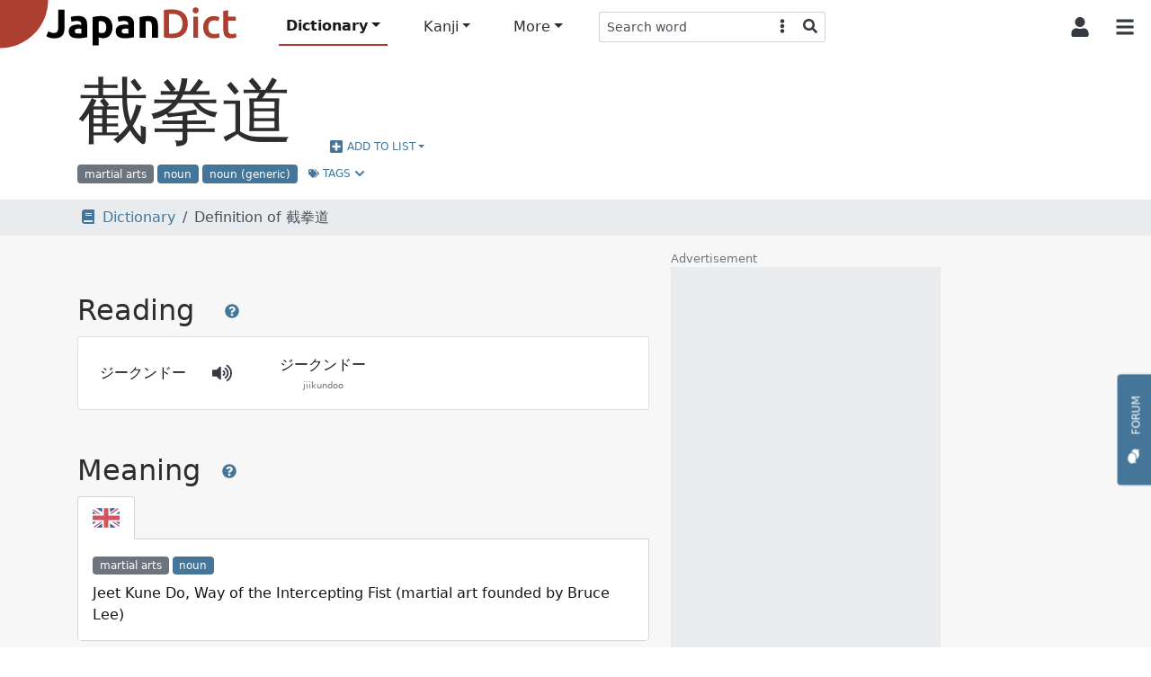

--- FILE ---
content_type: text/html; charset=utf-8
request_url: https://www.japandict.com/%E6%88%AA%E6%8B%B3%E9%81%93
body_size: 11128
content:
<!DOCTYPE html><html lang='en' class="h-100"><head><script type="text/javascript">
var _mtm = window._mtm = window._mtm || [];
_mtm.push({'mtm.startTime': (new Date().getTime()), 'event': 'mtm.Start'});
var d=document, g=d.createElement('script'), s=d.getElementsByTagName('script')[0];
g.type='text/javascript'; g.async=true; g.src='https://piwik.fr3nd.net/js/container_zaFZKujZ.js'; s.parentNode.insertBefore(g,s);
</script><meta charset="utf-8"><meta name="viewport" content="width=device-width, initial-scale=1.0" /><meta http-equiv="x-ua-compatible" content="ie=edge"><meta http-equiv="Content-Type" content="text/html; charset=UTF-8"><meta name="referrer" content="always"><meta name="title" content="Definition of 截拳道 - JapanDict: Japanese Dictionary"><meta name="description" content="Definition of 截拳道. Click for more info and examples: ジークンドー - jiikundoo - Jeet Kune Do, Way of the Intercepting Fist (martial art founded by Bruce Lee)"><meta name="keywords" content="Japanese dictionary, kanji, learn japanese, hiragana, katakana, translation, english japanese dictionary, translate japanese, romaji"><title>Definition of 截拳道 - JapanDict: Japanese Dictionary</title><link rel="stylesheet" href="/static/css/japandict.114a376a840b.css" type="text/css"><link rel="stylesheet" href="/static/css/glightbox.db53542e92f6.css" type="text/css"><link rel="search" type="application/opensearchdescription+xml" title="JapanDict" href="search_plugin.xml"><link rel="search" type="application/opensearchdescription+xml" title="JapanDict Kanji" href="search_plugin_kanji.xml"><link rel="apple-touch-icon" sizes="57x57" href="/apple-touch-icon-57x57.png?v=3.8"><link rel="apple-touch-icon" sizes="60x60" href="/apple-touch-icon-60x60.png?v=3.8"><link rel="apple-touch-icon" sizes="72x72" href="/apple-touch-icon-72x72.png?v=3.8"><link rel="apple-touch-icon" sizes="76x76" href="/apple-touch-icon-76x76.png?v=3.8"><link rel="apple-touch-icon" sizes="114x114" href="/apple-touch-icon-114x114.png?v=3.8"><link rel="apple-touch-icon" sizes="120x120" href="/apple-touch-icon-120x120.png?v=3.8"><link rel="apple-touch-icon" sizes="144x144" href="/apple-touch-icon-144x144.png?v=3.8"><link rel="apple-touch-icon" sizes="152x152" href="/apple-touch-icon-152x152.png?v=3.8"><link rel="apple-touch-icon" sizes="180x180" href="/apple-touch-icon-180x180.png?v=3.8"><link rel="icon" type="image/png" href="/favicon-32x32.png?v=3.8" sizes="32x32"><link rel="icon" type="image/png" href="/android-chrome-192x192.png?v=3.8" sizes="192x192"><link rel="icon" type="image/png" href="/favicon-96x96.png?v=3.8" sizes="96x96"><link rel="icon" type="image/png" href="/favicon-16x16.png?v=3.8" sizes="16x16"><link rel="manifest" href="/manifest.json?v=3.8"><link rel="mask-icon" href="/safari-pinned-tab.svg?v=3.8" color="#5bbad5"><link rel="shortcut icon" href="/favicon.ico?v=3.8"><link rel="preload" href="/static/JapaneseRadicals-Regular.woff2" as="font"><link rel="preload" href="/static/radicals_font.woff" as="font"><meta name="apple-mobile-web-app-title" content="JapanDict"><meta name="application-name" content="JapanDict"><meta name="msapplication-TileColor" content="#b91d47"><meta name="msapplication-TileImage" content="/mstile-144x144.png?v=3.8"><meta name="theme-color" content="#ffffff"><meta name="twitter:site" content="@learnkanji" /><meta name="twitter:card" content="summary" /><meta name="twitter:title" content="JapanDict: Japanese Dictionary - Definition of 截拳道" /><meta name="twitter:description" content="Definition of 截拳道. Click for more info and examples: ジークンドー - jiikundoo - Jeet Kune Do, Way of the Intercepting Fist (martial art founded by Bruce Lee)" /><meta name="twitter:image" content="http://www.japandict.com/images/japandict-twitter.png" /><meta name="google" value="notranslate"><meta property="og:title" content="JapanDict: Japanese Dictionary - Definition of 截拳道" /><meta property="og:description" content="Definition of 截拳道. Click for more info and examples: ジークンドー - jiikundoo - Jeet Kune Do, Way of the Intercepting Fist (martial art founded by Bruce Lee)" /><meta property="og:image" content="http://www.japandict.com/images/japandict-twitter.png" /><meta property="og:image:width" content="" /><meta property="og:image:height" content="" /><meta property="fb:app_id" content="106169729426031" /><script type="application/ld+json">
      {
        "@context": "http://schema.org",
        "@type": "Blog",
        "url": "https://blog.japandict.com"
      }
    </script><script type="application/ld+json">
      {
        "@context": "http://schema.org",
        "@type": "Organization",
        "name": "JapanDict",
        "url": "https://www.japandict.com",
        "sameAs": [
          "https://www.facebook.com/japandict",
          "https://twitter.com/learnkanji",
          "https://t.me/Learn_Japanese",
          "https://t.me/Learn_Japanese_Discussion"
        ]
      }
    </script><script>
  var _paq = window._paq = window._paq || [];
  _paq.push(['requireCookieConsent']);
  
  _paq.push(["setDocumentTitle", document.domain + "/" + document.title]);
  _paq.push(["setCookieDomain", "*.japandict.com"]);
  _paq.push(["setDomains", ["*.japandict.com","*.jpdct.com"]]);
  _paq.push(['enableJSErrorTracking']);
  _paq.push(['trackPageView']);
  _paq.push(['trackAllContentImpressions']);
  _paq.push(['enableLinkTracking']);
  _paq.push(['enableHeartBeatTimer']);
  (function() {
    var u="//matomo.fr3nd.net/";
    _paq.push(['setTrackerUrl', u+'matomo.php']);
    _paq.push(['setSiteId', '1']);
    var d=document, g=d.createElement('script'), s=d.getElementsByTagName('script')[0];
    g.async=true; g.src=u+'matomo.js'; s.parentNode.insertBefore(g,s);
  })();
</script><noscript><p><img src="//matomo.fr3nd.net/matomo.php?idsite=1&amp;rec=1" style="border:0;" alt="" /></p></noscript></head><body class="d-flex flex-column"><main class="flex-shrink-0"><div id="overlay" class="sidebarCollapse"></div><nav id="sidebar" class="bg-white collapsed"><nav class="navbar navbar-expand-lg navbar-light bg-white"><div class="container-fluid"><div class="list-group list-group-flush"><li class="list-group-item list-group-item-action ps-0"><div class="form-check form-switch"><input class="form-check-input" type="checkbox" id="darkSwitch"><label class="form-check-label small" for="darkSwitch"><span class="iconify" data-icon="fa-solid:moon"></span> Dark Mode</label><script src="/static/js/dark-mode-switch.2bf5939ed071.js"></script></div></li></div><div class="navbar-brand py-0"></div><button class="btn btn-square btn-white sidebarCollapse" type="button" aria-label="Collapse sidebar"><span class="iconify fa-lg" data-icon="fa-solid:times"></span></button></div></nav><div><span class="ps-3 pb-3 text-muted text-uppercase">Main Menu</span><ul class="nav nav-pills flex-column mb-auto"><hr><small class="ps-3 pb-2 text-muted text-uppercase">Dictionary</small><li class="nav-item mx-3"><a class="nav-link active" href="/" title="Search any word in the dictionary by string"><span class="iconify" data-icon="fa-solid:book"></span><span class="ps-3">Dictionary search </span></a></li><li class="nav-item mx-3"><a class="nav-link text-body" href="/lists" title="Lists and tags"><span class="iconify" data-icon="fa-solid:list"></span><span class="ps-3">Lists and tags </span></a></li><li class="nav-item mx-3"><a class="nav-link text-body" href="/lists/user" title="User created lists"><span class="iconify" data-icon="fa-solid:user"></span><span class="ps-3">User lists </span></a></li><hr><small class="ps-3 pb-2 text-muted text-uppercase">Kanji</small><li class="nav-item mx-3"><a class="nav-link text-body" href="/kanji" title="Search kanji by string"><span class="iconify" data-icon="japandict:kanji"></span><span class="ps-3">Kanji search </span></a></li><li class="nav-item mx-3"><a class="nav-link text-body" href="/radicals" title="List of kanji radicals"><span class="iconify" data-icon="fa-solid:puzzle-piece"></span><span class="ps-3">Radical list </span></a></li><li class="nav-item mx-3"><a class="nav-link text-body" href="/radicals/search" title="Kanji search by radical"><span class="iconify" data-icon="fa-solid:search"></span><span class="ps-3">Search by radical </span></a></li><li class="nav-item mx-3"><a class="nav-link text-body" href="/kanjidraw" title="Kanji search by drawing"><span class="iconify" data-icon="fa-solid:pencil-alt"></span><span class="ps-3">Search by drawing </span></a></li><hr><small class="ps-3 pb-2 text-muted text-uppercase">More</small><li class="nav-item mx-3"><a class="nav-link text-body" href="https://forum.japandict.com" target="_blank title="JapanDict community forum"><span class="iconify" data-icon="fa-solid:comments"></span><span class="ps-3">Forum  <span class="iconify fa-sm ms-2" data-icon="fa-solid:external-link-alt"></span></span></a></li><li class="nav-item mx-3"><a class="nav-link text-body" href="/hiragana" title="Hiragana characters"><span class="iconify" data-icon="japandict:hiragana"></span><span class="ps-3">Hiragana table </span></a></li><li class="nav-item mx-3"><a class="nav-link text-body" href="/katakana" title="Katakana characters"><span class="iconify" data-icon="japandict:katakana"></span><span class="ps-3">Katakana table </span></a></li><hr><small class="ps-3 pb-2 text-muted text-uppercase">Other</small><li class="nav-item mx-3"><a class="nav-link text-body" href="/attributions" title="Attributions"><span class="iconify" data-icon="fa-brands:creative-commons-by"></span><span class="ps-3">Attributions </span></a></li><li class="nav-item mx-3"><a class="nav-link text-body" href="/settings" title="Settings"><span class="iconify" data-icon="fa-solid:cog"></span><span class="ps-3">Settings </span></a></li><li class="nav-item mx-3"><a class="nav-link text-body" href="/privacy" title="Privacy policy"><span class="iconify" data-icon="fa-solid:user-shield"></span><span class="ps-3">Privacy policy </span></a></li><li class="nav-item mx-3"><a class="nav-link text-body" href="/legal" title="Legal terms"><span class="iconify" data-icon="fa-solid:balance-scale"></span><span class="ps-3">Legal terms </span></a></li><li class="nav-item mx-3"><a class="nav-link text-body" href="/faq" title="Frequently asked questions"><span class="iconify" data-icon="fa-solid:question"></span><span class="ps-3">FAQ </span></a></li><li class="nav-item mx-3"><a class="nav-link text-body" href="/contact" title="Contact us"><span class="iconify" data-icon="fa-solid:envelope"></span><span class="ps-3">Contact us </span></a></li></ul><div class="height-100"></div></div></nav><div id="content"><nav id="navbartop" class="navbar navbar-height smart-scroll fixed-top navbar-expand-lg navbar-light bg-white py-0"><a class="navbar-brand py-0 align-self-start" href="/"><img class="image" id="logo" src="[data-uri]" alt="JapanDict logo"></img></a><div class="me-auto align-self-center ms-4 d-none d-lg-block"><ul class="navbar-nav align-items-center"><li class="nav-item dropdown"><a class="nav-link dropdown-toggle active" id="navbarDropdownHeaderDictionary" role="button" data-bs-toggle="dropdown" aria-expanded="false" title="Search any word in the dictionary">Dictionary</a><ul class="dropdown-menu" aria-labelledby="navbarDropdownHeaderDictionary"><li><a class="dropdown-item" href="/" title="Search any word in the dictionary by string"><span class="iconify" data-icon="fa-solid:book"></span><span class="ps-3">Dictionary search </span></a></li><li><a class="dropdown-item" href="/lists" title="Lists and tags"><span class="iconify" data-icon="fa-solid:list"></span><span class="ps-3">Lists and tags </span></a></li><li><a class="dropdown-item" href="/lists/user" title="User created lists"><span class="iconify" data-icon="fa-solid:user"></span><span class="ps-3">User lists </span></a></li></ul></li><li class="nav-item dropdown"><a class="nav-link dropdown-toggle" id="navbarDropdownHeaderKanji" role="button" data-bs-toggle="dropdown" aria-expanded="false" title="Search in kanji dictionary">Kanji</a><ul class="dropdown-menu" aria-labelledby="navbarDropdownHeaderKanji"><li><a class="dropdown-item" href="/kanji" title="Search kanji by string"><span class="iconify" data-icon="japandict:kanji"></span><span class="ps-3">Kanji search </span></a></li><li><a class="dropdown-item" href="/radicals" title="List of kanji radicals"><span class="iconify" data-icon="fa-solid:puzzle-piece"></span><span class="ps-3">Radical list </span></a></li><li><a class="dropdown-item" href="/radicals/search" title="Kanji search by radical"><span class="iconify" data-icon="fa-solid:search"></span><span class="ps-3">Search by radical </span></a></li><li><a class="dropdown-item" href="/kanjidraw" title="Kanji search by drawing"><span class="iconify" data-icon="fa-solid:pencil-alt"></span><span class="ps-3">Search by drawing </span></a></li></ul></li><li class="nav-item dropdown"><a class="nav-link dropdown-toggle" id="navbarDropdownHeaderMore" role="button" data-bs-toggle="dropdown" aria-expanded="false" title="More features">More</a><ul class="dropdown-menu" aria-labelledby="navbarDropdownHeaderMore"><li><a class="dropdown-item" href="https://forum.japandict.com" target="_blank title="JapanDict community forum"><span class="iconify" data-icon="fa-solid:comments"></span><span class="ps-3">Forum  <span class="iconify fa-sm ms-2" data-icon="fa-solid:external-link-alt"></span></span></a></li><li><a class="dropdown-item" href="/hiragana" title="Hiragana characters"><span class="iconify" data-icon="japandict:hiragana"></span><span class="ps-3">Hiragana table </span></a></li><li><a class="dropdown-item" href="/katakana" title="Katakana characters"><span class="iconify" data-icon="japandict:katakana"></span><span class="ps-3">Katakana table </span></a></li></ul></li><div class="header-search-pane header-search-word w-100" role="tabpanel" aria-labelledby="header-search-word"><form class="align-self-center form-dropdown-search" name="searchform" method="get"><div class="input-group input-group-sm"><input autocomplete="off" type="search"  class="form-control border border-end-0 hashtag-form input-dropdown-search" name="s" aria-label="Search word" aria-describedby="button-addon2" value=""><input type="hidden" name="lang" class="dropdown-menu-header-lang" value=""><button class="btn btn-white border border-start-0 border-end-0" type="button" data-bs-toggle="dropdown" data-bs-auto-close="outside" aria-expanded="false"><span class="iconify" data-icon="fa-solid:ellipsis-v"></span></button><ul class="dropdown-menu dropdown-menu-end dropdown-menu-header-search"><li><h6 class="dropdown-header">Search dictionary</h6></li><li><a class="dropdown-item header-search-dict header-search-dict-word" href="#"><span class="iconify mx-2" data-icon="fa-solid:book"></span>Word dictionary</a></li><li><a class="dropdown-item header-search-dict header-search-dict-kanji" href="#"><span class="iconify mx-2" data-icon="japandict:kanji"></span>Kanji dictionary</a></li><li><hr class="dropdown-divider"></li><li><h6 class="dropdown-header">Search languages</h6></li><li><a href="#" data-lang="eng" class="dropdown-item header-search-languagesall header-search-language active">🇯🇵 Japanese and 🇬🇧 English</a></li><li><a href="#" data-lang="dut" class="dropdown-item header-search-languagesall header-search-language">🇯🇵 Japanese and 🇳🇱 Dutch</a></li><li><a href="#" data-lang="fre" class="dropdown-item header-search-languagesall header-search-language">🇯🇵 Japanese and 🇫🇷 French</a></li><li><a href="#" data-lang="ger" class="dropdown-item header-search-languagesall header-search-language">🇯🇵 Japanese and 🇩🇪 German</a></li><li><a href="#" data-lang="hun" class="dropdown-item header-search-languagesall header-search-language">🇯🇵 Japanese and 🇭🇺 Hungarian</a></li><li><a href="#" data-lang="rus" class="dropdown-item header-search-languagesall header-search-language">🇯🇵 Japanese and 🇷🇺 Russian</a></li><li><a href="#" data-lang="slv" class="dropdown-item header-search-languagesall header-search-language">🇯🇵 Japanese and 🇸🇮 Slovenian</a></li><li><a href="#" data-lang="spa" class="dropdown-item header-search-languagesall header-search-language">🇯🇵 Japanese and 🇪🇸 Spanish</a></li><li><a href="#" data-lang="swe" class="dropdown-item header-search-languagesall header-search-language">🇯🇵 Japanese and 🇸🇪 Swedish</a></li><li><a href="#" data-lang="en" class="dropdown-item header-search-languagesall header-search-languagekanji active">🇯🇵 Japanese and 🇬🇧 English</a></li><li><a href="#" data-lang="fr" class="dropdown-item header-search-languagesall header-search-languagekanji">🇯🇵 Japanese and 🇫🇷 French</a></li><li><a href="#" data-lang="pt" class="dropdown-item header-search-languagesall header-search-languagekanji">🇯🇵 Japanese and 🇵🇹 Portuguese</a></li><li><a href="#" data-lang="es" class="dropdown-item header-search-languagesall header-search-languagekanji">🇯🇵 Japanese and 🇪🇸 Spanish</a></li></ul><button class="btn btn-white border border-start-0 rounded-end" type="submit"><span class="iconify" data-icon="fa-solid:search"></span></button></div></form></div></ul></div><div class="align-self-center d-flex flex-nowrap"><button id="collapsablesearchbarbutton" class="btn btn-square btn-white d-lg-none" type="button" data-bs-toggle="collapse" data-bs-target="#search-topbar" aria-controls="search-topbar" aria-expanded="false" aria-label="Toggle search bar"><span class="iconify fa-lg" data-icon="fa-solid:search"></span></button><div class="dropdown align-self-stretch d-flex"><button class="btn btn-square btn-white align-self-stretch" type="button" id="user-button" data-bs-toggle="dropdown" aria-expanded="false"><span class="iconify fa-lg" data-icon="fa-solid:user"></span></button><ul class="dropdown-menu dropdown-menu-end" aria-labelledby="user-button"><li><a class="dropdown-item p-3" href="/account/login/"><span class="iconify me-3" data-icon="fa-solid:sign-in-alt"></span>Login</a></li><li><a class="dropdown-item p-3" href="/account/signup/"><span class="iconify me-3" data-icon="fa-solid:user-plus"></span>Sign Up</a></li></ul></div><button class="btn btn-square btn-white sidebarCollapse me-1" type="button"><span class="iconify fa-lg" data-icon="fa-solid:bars"></span></button></div></nav><div class="collapse bg-white mdshadow-2" id="search-topbar"><div class="d-flex align-items-center p-2"><div class="d-flex align-items-start align-items-center flex-fill"><div class="header-search-pane header-search-word w-100" role="tabpanel" aria-labelledby="header-search-word"><form class="align-self-center form-dropdown-search" name="searchform" method="get"><div class="input-group input-group-lg"><input autocomplete="off" type="search" id="mobileDropdownSearch" class="form-control border border-end-0 hashtag-form input-dropdown-search" name="s" aria-label="Search word" aria-describedby="button-addon2" value=""><input type="hidden" name="lang" class="dropdown-menu-header-lang" value=""><button class="btn btn-white border border-start-0 border-end-0" type="button" data-bs-toggle="dropdown" data-bs-auto-close="outside" aria-expanded="false"><span class="iconify" data-icon="fa-solid:ellipsis-v"></span></button><ul class="dropdown-menu dropdown-menu-end dropdown-menu-header-search"><li><h6 class="dropdown-header">Search dictionary</h6></li><li><a class="dropdown-item header-search-dict header-search-dict-word" href="#"><span class="iconify mx-2" data-icon="fa-solid:book"></span>Word dictionary</a></li><li><a class="dropdown-item header-search-dict header-search-dict-kanji" href="#"><span class="iconify mx-2" data-icon="japandict:kanji"></span>Kanji dictionary</a></li><li><hr class="dropdown-divider"></li><li><h6 class="dropdown-header">Search languages</h6></li><li><a href="#" data-lang="eng" class="dropdown-item header-search-languagesall header-search-language active">🇯🇵 Japanese and 🇬🇧 English</a></li><li><a href="#" data-lang="dut" class="dropdown-item header-search-languagesall header-search-language">🇯🇵 Japanese and 🇳🇱 Dutch</a></li><li><a href="#" data-lang="fre" class="dropdown-item header-search-languagesall header-search-language">🇯🇵 Japanese and 🇫🇷 French</a></li><li><a href="#" data-lang="ger" class="dropdown-item header-search-languagesall header-search-language">🇯🇵 Japanese and 🇩🇪 German</a></li><li><a href="#" data-lang="hun" class="dropdown-item header-search-languagesall header-search-language">🇯🇵 Japanese and 🇭🇺 Hungarian</a></li><li><a href="#" data-lang="rus" class="dropdown-item header-search-languagesall header-search-language">🇯🇵 Japanese and 🇷🇺 Russian</a></li><li><a href="#" data-lang="slv" class="dropdown-item header-search-languagesall header-search-language">🇯🇵 Japanese and 🇸🇮 Slovenian</a></li><li><a href="#" data-lang="spa" class="dropdown-item header-search-languagesall header-search-language">🇯🇵 Japanese and 🇪🇸 Spanish</a></li><li><a href="#" data-lang="swe" class="dropdown-item header-search-languagesall header-search-language">🇯🇵 Japanese and 🇸🇪 Swedish</a></li><li><a href="#" data-lang="en" class="dropdown-item header-search-languagesall header-search-languagekanji active">🇯🇵 Japanese and 🇬🇧 English</a></li><li><a href="#" data-lang="fr" class="dropdown-item header-search-languagesall header-search-languagekanji">🇯🇵 Japanese and 🇫🇷 French</a></li><li><a href="#" data-lang="pt" class="dropdown-item header-search-languagesall header-search-languagekanji">🇯🇵 Japanese and 🇵🇹 Portuguese</a></li><li><a href="#" data-lang="es" class="dropdown-item header-search-languagesall header-search-languagekanji">🇯🇵 Japanese and 🇪🇸 Spanish</a></li></ul><button class="btn btn-white border border-start-0 rounded-end" type="submit"><span class="iconify" data-icon="fa-solid:search"></span></button></div></form></div><button id="collapsablesearchbarbuttonmobile" class="btn btn-square btn-white mx-2 ms-auto" type="button" data-bs-toggle="collapse" data-bs-target="#search-topbar" aria-controls="search-topbar" aria-expanded="false" aria-label="Toggle search bar"><span class="iconify fa-lg" data-icon="fa-solid:times"></span></button></div></button></div></div><nav class="navbar-bottom fixed-bottom navbar-light bg-white d-lg-none mdshadow-1"><div class="container"><div class="row m-1"><div class="col col-xs text-center position-relative d-grid gap-2 dropup"><a class="btn btn-white btn-bottombar p-0  active" id="navbarDropdownFooterDictionary" role="button" data-bs-toggle="dropdown" aria-expanded="false" title="Search any word in the dictionary" data-bs-offset="0,10"><i class="iconify" data-icon="fa-solid:book"></i><br><span class="small">Dictionary</span></a><ul class="dropdown-menu" aria-labelledby="navbarDropdownFooterDictionary"><li><a class="dropdown-item p-3" href="/" title="Search any word in the dictionary by string"><span class="iconify" data-icon="fa-solid:book"></span><span class="ps-3">Dictionary search</span></a></li><li><a class="dropdown-item p-3" href="/lists" title="Lists and tags"><span class="iconify" data-icon="fa-solid:list"></span><span class="ps-3">Lists and tags</span></a></li><li><a class="dropdown-item p-3" href="/lists/user" title="User created lists"><span class="iconify" data-icon="fa-solid:user"></span><span class="ps-3">User lists</span></a></li></ul></div><div class="col col-xs text-center position-relative d-grid gap-2 dropup"><a class="btn btn-white btn-bottombar p-0 " id="navbarDropdownFooterKanji" role="button" data-bs-toggle="dropdown" aria-expanded="false" title="Search in kanji dictionary" data-bs-offset="0,10"><i class="iconify" data-icon="japandict:kanji"></i><br><span class="small">Kanji</span></a><ul class="dropdown-menu" aria-labelledby="navbarDropdownFooterKanji"><li><a class="dropdown-item p-3" href="/kanji" title="Search kanji by string"><span class="iconify" data-icon="japandict:kanji"></span><span class="ps-3">Kanji search</span></a></li><li><a class="dropdown-item p-3" href="/radicals" title="List of kanji radicals"><span class="iconify" data-icon="fa-solid:puzzle-piece"></span><span class="ps-3">Radical list</span></a></li><li><a class="dropdown-item p-3" href="/radicals/search" title="Kanji search by radical"><span class="iconify" data-icon="fa-solid:search"></span><span class="ps-3">Search by radical</span></a></li><li><a class="dropdown-item p-3" href="/kanjidraw" title="Kanji search by drawing"><span class="iconify" data-icon="fa-solid:pencil-alt"></span><span class="ps-3">Search by drawing</span></a></li></ul></div><div class="col col-xs text-center position-relative d-grid gap-2 dropup"><a class="btn btn-white btn-bottombar p-0 " id="navbarDropdownFooterMore" role="button" data-bs-toggle="dropdown" aria-expanded="false" title="More features" data-bs-offset="0,10"><i class="iconify" data-icon="fa-solid:plus-circle"></i><br><span class="small">More</span></a><ul class="dropdown-menu" aria-labelledby="navbarDropdownFooterMore"><li><a class="dropdown-item p-3" href="https://forum.japandict.com" target="_blank title="JapanDict community forum"><span class="iconify" data-icon="fa-solid:comments"></span><span class="ps-3">Forum <span class="iconify fa-sm ms-2" data-icon="fa-solid:external-link-alt"></span></span></a></li><li><a class="dropdown-item p-3" href="/hiragana" title="Hiragana characters"><span class="iconify" data-icon="japandict:hiragana"></span><span class="ps-3">Hiragana table</span></a></li><li><a class="dropdown-item p-3" href="/katakana" title="Katakana characters"><span class="iconify" data-icon="japandict:katakana"></span><span class="ps-3">Katakana table</span></a></li></ul></div></div></div></nav><a type="button" href="https://forum.japandict.com" target="_blank" class="btn btn-primary btn-feedback"><i class="iconify me-3 fa-lg" data-icon="fa-solid:comments"></i>Forum<br><br><br><br></a><script id="template_userlist_list" type="x-tmpl-mustache">
{{#userlists}}
<li><a class="addtolist-{{ entry_id }} dropdown-item text-truncate d-flex align-items-center" data-userlist-id="{{ userlist_id }}" data-entry-id="{{ entry_id }}"><div class="width-50"><div class="list-checkbox form-check" style="min-height:1em;"><input class="form-check-input disable-disabled" type="checkbox" value="" {{#member}} checked{{/member}} disabled></div><span class="list-error fa-lg iconify d-none" data-icon="fa-solid:exclamation-triangle"></span><div class="list-spinner d-flex d-none"><div  class="spinner-border spinner-border-sm" role="status"><span class="visually-hidden">Loading...</span></div></div></div><div class="text-truncate w-100">{{ name }}</div><span class="list-entries badge bg-gray rounded-pill ms-3">{{ count }} entries</span></a></li>
{{/userlists}}
</script><script id="template_userlist_error" type="x-tmpl-mustache"><li><a class="dropdown-item disabled bg-danger text-white">ERROR getting user lists</a></li></script><a id="entry-1567090" class="anchor"></a><div id="entry-1567090" class="container-fluid bg-white p-0"><div class="container px-3 mb-3"><div class="row"><div class="col-lg"><div class="d-flex align-items-end flex-wrap"><h1 class="display-1 pt-3" lang="ja">截拳道</h1><button class="btn btn-link dropdown-toggle d-flex align-items-center ms-3" type="button" id="dropdownList0" data-bs-toggle="dropdown" data-bs-auto-close="outside" aria-expanded="false"><span class="iconify me-1 fa-lg" data-icon="fa-solid:plus-square"></span>
          Add to list
        </button><ul class="dropdown-menu dropdown-userlist-container" aria-labelledby="dropdownList0"><li><hr class="dropdown-divider"></li><li><a class="dropdown-item" href="/lists/user/create?redirect=/%E6%88%AA%E6%8B%B3%E9%81%93">Create new list</a></li></ul></div><span class="badge me-1 bg-gray" data-toggle="tooltip" title="#MA - Terms used in Japanese martial arts like Judo, Kendo, Aikido, Ninjutsu among others.">martial arts</span><span class="badge me-1 bg-blue" data-toggle="tooltip" title="#n - ">noun</span><span class="badge me-1 bg-blue" data-toggle="tooltip" title="#noun - All kinds of Japanese nouns">noun (generic)</span><button class="btn btn-link btn-sm" type="button" data-bs-toggle="collapse" data-bs-target="#collapseTags0" aria-expanded="false" aria-controls="collapseTags0"><span class="iconify me-1" data-icon="fa-solid:tags"></span>Tags <span class="iconify" data-icon="fa-solid:chevron-down"></span></button></div><div class="collapse row m-0" id="collapseTags0"><div class="col-lg-7 border bg-gray-25 p-3"><h2 class="pb-3">Tags <a class="btn btn-link" data-bs-toggle="modal" data-bs-target="#modal-tags0"><span class="iconify fa-lg" data-icon="fa-solid:question-circle"></span></a></h2><div class="modal" tabindex="-1" role="dialog" aria-labelledby="modal-tags0" aria-hidden="true" id="modal-tags0"><div class="modal-dialog modal-dialog-scrollable modal-xl modal-fullscreen-lg-down"><div class="modal-content"><div class="modal-header"><h2 class="modal-title">Tags help</h2><button class="btn btn-white" type="button" data-bs-dismiss="modal" aria-label="Close"><span class="iconify fa-lg" data-icon="fa-solid:times"></span></button></div><div class="modal-body overflow-x-hidden"><p>Tags are keywords defining a specific characteristic of the word. Each one may refer to things like:</p><ul><li>Dialect from a specific region of Japan.</li><li>Field of application like anatomy-related words, business-related words, etc.</li><li>Information regarding the kanji, like irregular writing, use of outdated characters, etc. </li><li>Miscellaneous information about the word, like if it's a colloquialism, a rare word, a surname, etc.</li><li>Grammar information about the word, like the part of speech.</li><li><a rel="noopener" target="_blank" href="https://en.wikipedia.org/wiki/Japanese-Language_Proficiency_Test">JLPT</a> level of the word. </li></ul><p>A tag may be specific to the whole word or just to a particular reading or meaning. If that's the case, it will be specified in its section.</p><p>A list of all the available tags can be found in the <a rel="noopener" target="_blank" href="/tags">tags section</a>.</p></div><div class="modal-footer"><button type="button" class="btn btn-primary" data-bs-dismiss="modal">Close</button></div></div></div></div><dl class="row gy-2"><dt class="col-sm-3"><span class="badge bg-gray me-4 text-wrap" style="min-width: 100px;" data-toggle="tooltip" title="#MA - Terms used in Japanese martial arts like Judo, Kendo, Aikido, Ninjutsu among others.">martial arts</span></dt><dd class="col-sm-9"><i>
              
              Terms used in Japanese martial arts like Judo, Kendo, Aikido, Ninjutsu among others.
              
              </i><a href="/?s=%23MA" class="btn btn-outline-primary btn-sm mx-2 text-transform-none" target="_blank">#MA<span class="iconify ms-2" data-icon="fa-solid:external-link-alt"></span></a></dd><dt class="col-sm-3"><span class="badge bg-blue me-4 text-wrap" style="min-width: 100px;" data-toggle="tooltip" title="#n - ">noun</span></dt><dd class="col-sm-9"><i>
              
              noun (common) (futsuumeishi)
              
              </i><a href="/?s=%23n" class="btn btn-outline-primary btn-sm mx-2 text-transform-none" target="_blank">#n<span class="iconify ms-2" data-icon="fa-solid:external-link-alt"></span></a></dd><dt class="col-sm-3"><span class="badge bg-blue me-4 text-wrap" style="min-width: 100px;" data-toggle="tooltip" title="#noun - All kinds of Japanese nouns">noun (generic)</span></dt><dd class="col-sm-9"><i>
              
              All kinds of Japanese nouns
              
              </i><a href="/?s=%23noun" class="btn btn-outline-primary btn-sm mx-2 text-transform-none" target="_blank">#noun<span class="iconify ms-2" data-icon="fa-solid:external-link-alt"></span></a></dd></dl></div></div></div></div><div class="container-fluid bg-gray-100 p-2"><div class="container"><div class="row"><div class="col-lg-7"><nav aria-label="breadcrumb"><ol class="breadcrumb m-0"><li class="breadcrumb-item"><a href="/"><span class="iconify mx-2" data-icon="fa-solid:book"></span>Dictionary</a></li><li class="breadcrumb-item active">
                                            
                                                Definition of 截拳道
                                            
                                        </li></ol></nav></div></div></div></div><div class="container-fluid bg-gray-50"><div class="container p-0 p-md-3"><div class="row"><div class="col-lg-7"><h2 class="pt-5">Reading <a class="btn btn-link" data-bs-toggle="modal" data-bs-target="#modal-reading0"><span class="iconify fa-lg" data-icon="fa-solid:question-circle"></span></a></h2><div class="modal" tabindex="-1" role="dialog" aria-labelledby="modal-reading0" aria-hidden="true" id="modal-reading0"><div class="modal-dialog modal-dialog-scrollable modal-xl modal-fullscreen-lg-down"><div class="modal-content"><div class="modal-header"><h2 class="modal-title">Reading help</h2><button class="btn btn-white" type="button" data-bs-dismiss="modal" aria-label="Close"><span class="iconify fa-lg" data-icon="fa-solid:times"></span></button></div><div class="modal-body overflow-x-hidden"><p>The Japanese language has three different alphabets:</p><ul><li>Kanji: Ideographic alphabet of Chinese origin. Every character represents an idea or concept.</li><li>Hiragana: Phonetic alphabet used mostly in combination with kanji.</li><li>Katakana: Phonetic alphabet used to represent foreign words, places, onomatopoeias, etc.</li></ul><p>If the word is represented in kanji, the reading section shows how this word is read.</p><p>Words having multiple readings will be ordered by popularity.</p><h4>Furigana</h4><p><a rel="noopener" target="_blank" href="https://en.wikipedia.org/wiki/Furigana">Furigana</a> are the smaller kana characters, printed over the kanji to indicate their pronunciation. If the word has one or more kanji characters, its furigana will be written on top of them.</p><h4>Transliteration and pitch accent</h4><p>There is also the transliteration written in kana (<a rel="noopener" target="_blank" href="/hiragana">hiragana</a> or <a rel="noopener" target="_blank" href="/katakana">katakana</a>) and romaji (using the <a rel="noopener" target="_blank" href="https://en.wikipedia.org/wiki/Romanization_of_Japanese#Hepburn">Hepburn method</a>).</p><p>The transliteration can also contain the <a rel="noopener" target="_blank" href="https://en.wikipedia.org/wiki/Japanese_pitch_accent">pitch accent</a> representation for the pronunciation of this word. In some cases, the same word may have different pitch accents, and sometimes the pitch accent depends on the part of speech of the word. If that's the case, it will be represented beside it.</p><h4>Audio</h4><p>Words indicated by the symbol <span class="iconify-inline" data-icon="fa-solid:volume-up"></span> have computer-generated audio that can be listened to by clicking on it.</p></div><div class="modal-footer"><button type="button" class="btn btn-primary" data-bs-dismiss="modal">Close</button></div></div></div></div><ul class="list-group"><li class="list-group-item" lang="ja"><div class="row"><div class="col"></div></div><div class="row"><div class="col-md-auto d-flex justify-content-center align-items-center"><div class="d-inline-block align-middle p-2">
                      
                      ジークンドー
                      
                    </div><div class="d-inline-block align-middle p-2"><a class="btn btn-white play-reading-btn d-flex justify-content-center align-items-center p-0" data-reading='["//www.japandict.com/voice","&lt;phoneme type=&#x27;ruby&#x27; ph=&#x27;ジークンドー&#x27;&gt;截拳道&lt;/phoneme&gt;","eyJhbGciOiJIUzI1NiIsInR5cCI6IkpXVCJ9.eyJ0aW1lc3RhbXAiOjE3Njg3MjU1NjcsIndvcmQiOiI8cGhvbmVtZSB0eXBlPSdydWJ5JyBwaD0nXHUzMGI4XHUzMGZjXHUzMGFmXHUzMGYzXHUzMGM5XHUzMGZjJz5cdTYyMmFcdTYyZjNcdTkwNTM8L3Bob25lbWU-In0.2hkZqxVV1SfH2o3K1x_29tvu_kGY7wCBbWl2KO-qLfA", "1"]'><span id="audio-play-icon" class="iconify fa-lg" data-icon="fa-solid:volume-up"></span><span id="audio-error-icon" class="iconify fa-lg d-none" data-icon="fa-solid:exclamation-triangle"></span><div id="audio-spin-icon" class="spinner-border spinner-border-sm d-none" role="status"><span class="visually-hidden">Loading...</span></div></a></div></div><div class="col-md-auto d-flex justify-content-center align-items-center"><div class="d-flex flex-column align-middle p-2"><div class="d-flex flex-column"><div>
                          ジークンドー
                        </div><div class="xxsmall text-muted text-center mt-1">
                          jiikundoo
                        </div></div></div></div></li></ul><h2 class="pt-5">Meaning<a class="btn btn-link" data-bs-toggle="modal" data-bs-target="#modal-translation0"><span class="iconify fa-lg" data-icon="fa-solid:question-circle"></span></a></h2><div class="modal" tabindex="-1" role="dialog" aria-labelledby="modal-translation0" aria-hidden="true" id="modal-translation0"><div class="modal-dialog modal-dialog-scrollable modal-xl modal-fullscreen-lg-down"><div class="modal-content"><div class="modal-header"><h2 class="modal-title">Translation help</h2><button class="btn btn-white" type="button" data-bs-dismiss="modal" aria-label="Close"><span class="iconify fa-lg" data-icon="fa-solid:times"></span></button></div><div class="modal-body overflow-x-hidden"><p>Translation of the selected word to several languages.</p><h4>Different meanings</h4><p>A word can have one or different meanings. For each meaning, one or more equivalents of the Japanese word will be presented in English or other languages.</p><p>In the case of having multiple meanings, they will be ordered by popularity.</p><h4>Tags</h4><p>Some translations may have tags associated giving miscellaneous information:</p><ul><li>Part-of-speech information</li><li>Information about the field of application </li><li>Information about the source language if it's a loan word</li><li>If the meaning is associated with a specific dialect</li></ul><h4>References</h4><p>There may also be links to similar, related or antonym words.</p><h4>Other languages</h4><p>English is the main language for the translations, but some words will also be available in other languages: Dutch, French, German, Hungarian, Russian, Slovenian, Spanish, or Swedish.</p><p>The quality of these translations may vary. In case of discrepancies the English translation will prevail.</p></div><div class="modal-footer"><button type="button" class="btn btn-primary" data-bs-dismiss="modal">Close</button></div></div></div></div><div class="bordered-tab-contents"><div class="d-lg-none"><ul class="nav nav-tabs" role="tablist"><li class="nav-item dropdown"><a class="nav-link active dropdown-toggle" id="dropdown-language-1567090" data-bs-toggle="dropdown" href="#" role="button" aria-haspopup="true" aria-expanded="false"><img class="twemoji" src="/images/flags/1f1ec-1f1e7.svg" width="30" height="30">
          
          &nbsp;&nbsp;
          
            English
          </a><div class="dropdown-menu"><a class="dropdown-item dropdown-item-language" id="#lang-1567090-dropdown-item-language" data-bs-toggle="tab" data-parent="dropdown-language-1567090" href="#eng-1567090"><img class="twemoji" src="/images/flags/1f1ec-1f1e7.svg" width="30" height="30">&nbsp;&nbsp;English</a></div></li></ul></div><div class="d-none d-lg-block"><ul class="nav nav-tabs" role="tablist"><li title="English" class="nav-item"><a class="px-3 py-2 nav-link active" data-bs-toggle="tab" data-bs-target="#eng-1567090" role="tab"><img class="twemoji" src="/images/flags/1f1ec-1f1e7.svg" width="30" height="30"><a></li></ul></div><div class="tab-content"><div class="tab-pane" id="jpn-1567090" role="tabpanel"><ul class="list-group"></ul></div><div class="tab-pane active" id="eng-1567090" role="tabpanel"><ul class="list-group"><li class="list-group-item p-3"><div class="pb-2"><span class="badge me-1 bg-gray" data-toggle="tooltip" title="#MA - Terms used in Japanese martial arts like Judo, Kendo, Aikido, Ninjutsu among others.">martial arts</span><span class="badge me-1 bg-blue" data-toggle="tooltip" title="#n - ">noun</span></div><div lang="en">
              Jeet Kune Do, Way of the Intercepting Fist (martial art founded by Bruce Lee)
          </div><div class="ps-2"><ul class="list-inline"><ul class="list-inline"></ul></ul></div></li></ul></div><div class="tab-pane" id="dut-1567090" role="tabpanel"><ul class="list-group"></ul></div><div class="tab-pane" id="fre-1567090" role="tabpanel"><ul class="list-group"></ul></div><div class="tab-pane" id="ger-1567090" role="tabpanel"><ul class="list-group"></ul></div><div class="tab-pane" id="hun-1567090" role="tabpanel"><ul class="list-group"></ul></div><div class="tab-pane" id="ita-1567090" role="tabpanel"><ul class="list-group"></ul></div><div class="tab-pane" id="por-1567090" role="tabpanel"><ul class="list-group"></ul></div><div class="tab-pane" id="rus-1567090" role="tabpanel"><ul class="list-group"></ul></div><div class="tab-pane" id="slv-1567090" role="tabpanel"><ul class="list-group"></ul></div><div class="tab-pane" id="spa-1567090" role="tabpanel"><ul class="list-group"></ul></div><div class="tab-pane" id="swe-1567090" role="tabpanel"><ul class="list-group"></ul></div></div></div><h2 class="pt-5">How to write<a class="btn btn-link" data-bs-toggle="modal" data-bs-target="#modal-write0"><span class="iconify fa-lg" data-icon="fa-solid:question-circle"></span></a></h2><div class="modal" tabindex="-1" role="dialog" aria-labelledby="modal-write0" aria-hidden="true" id="modal-write0"><div class="modal-dialog modal-dialog-scrollable modal-xl modal-fullscreen-lg-down"><div class="modal-content"><div class="modal-header"><h2 class="modal-title">How to write help</h2><button class="btn btn-white" type="button" data-bs-dismiss="modal" aria-label="Close"><span class="iconify fa-lg" data-icon="fa-solid:times"></span></button></div><div class="modal-body overflow-x-hidden"><p>There are some generic rules to write kanji properly, specifying the order on which each stroke should be written, and although there are some exceptions, these rules apply most of the time.</p><p>This section represents in a visual way the stroke order of each kanji that composes the word. The animation can be stopped, at any time and each step can be manually advanced.</p><h3>Controls</h3><div class="table-responsive"><table class="table table-responsive table-striped"><thead><tr><th>Icon</th><th>Description</th></tr></thead><tbody><tr><td><span class="iconify-inline" data-icon="fa-solid:redo-alt"></span></td><td>Reset the animation</td></tr><tr><td><span class="iconify-inline" data-icon="fa-solid:step-backward"></span></td><td>Move one stroke backwards</td></tr><tr><td><span class="iconify-inline" data-icon="fa-solid:play"></span></td><td>Play animation</td></tr><tr><td><span class="iconify-inline" data-icon="fa-solid:step-forward"></span></td><td>Move one stroke forward</td></tr><tr><td><em>Show stroke order</em></td><td>If checked, shows a number besides each stroke representing the order on which it should be written</td></tr></tbody></table></div></div><div class="modal-footer"><button type="button" class="btn btn-primary" data-bs-dismiss="modal">Close</button></div></div></div></div><div class="card"><div class="card-body"><div id="dmak-1567090" class="dmak"><div class="dmak-inside height-100 d-flex justify-content-center align-items-center text-muted"><span class="iconify me-3" data-icon="fa-solid:ban"></span>Not available for this kanji.
      </div></div><div class="d-flex flex-wrap align-items-center justify-content-start mt-2"><button id="dmak-reset-1567090" class="dmak-reset btn btn-primary btn-circle me-4 my-3"><span class="iconify" data-icon="fa-solid:redo-alt"></span></button><div class="btn-group me-3 my-3" role="group" aria-label="How to write controls"><button id="dmak-prev-1567090" class="dmak-prev btn btn-primary btn-circle"><span class="iconify" data-icon="fa-solid:step-backward"></span></button><button id="dmak-play-1567090" class="dmak-play btn btn-primary btn-circle px-5"><span class="iconify" data-icon="fa-solid:play"></span></button><button id="dmak-pause-1567090" class="dmak-pause btn btn-primary btn-circle px-5" style="display:none;"><span class="iconify" data-icon="fa-solid:pause"></span></button><button id="dmak-next-1567090" class="dmak-next btn btn-primary btn-circle"><span class="iconify" data-icon="fa-solid:step-forward"></span></button></div><div class="form-check form-check-inline align-self-center"><input class="dmak-show-stroke-check form-check-input" type="checkbox" value="" id="dmak-show-stroke-check-1567090"><label class="form-check-label" for="dmak-show-stroke-check-1567090">
          Show stroke number
        </label></div></div></div></div><h2 class="pt-5">Kanji in this word<a class="btn btn-link" data-bs-toggle="modal" data-bs-target="#modal-kanji0"><span class="iconify fa-lg" data-icon="fa-solid:question-circle"></span></a></h2><div class="modal" tabindex="-1" role="dialog" aria-labelledby="modal-kanji0" aria-hidden="true" id="modal-kanji0"><div class="modal-dialog modal-dialog-scrollable modal-xl modal-fullscreen-lg-down"><div class="modal-content"><div class="modal-header"><h2 class="modal-title">Kanji in this word help</h2><button class="btn btn-white" type="button" data-bs-dismiss="modal" aria-label="Close"><span class="iconify fa-lg" data-icon="fa-solid:times"></span></button></div><div class="modal-body overflow-x-hidden"><p>Analysis of the kanji ideograms which are part of the word.</p><p>Clicking on the kanji will get you to the kanji information page, with more information about the kanji.</p></div><div class="modal-footer"><button type="button" class="btn btn-primary" data-bs-dismiss="modal">Close</button></div></div></div></div><div class="card"><div class="card-body d-flex flex-row flex-wrap"><div class="d-flex flex-column align-items-center"><div><a tabindex="0" data-bs-potitle="3814" data-bs-poload="/a/kanji/3814" class="btn btn-outline-secondary btn-kanji m-2" data-bs-original-title="" title=""><div class="d-flex flex-column h-100 px-2"><div class="big mb-auto radical_font">截</div><div class="xsmall text-muted">14 strokes</div><div class="xsmall text-lowercase text-truncate">cut off,sever</div></div></a></div></div><div class="d-flex flex-column align-items-center"><div><a tabindex="0" data-bs-potitle="751" data-bs-poload="/a/kanji/751" class="btn btn-outline-secondary btn-kanji m-2" data-bs-original-title="" title=""><div class="d-flex flex-column h-100 px-2"><div class="big mb-auto radical_font">拳</div><div class="xsmall text-muted">10 strokes</div><div class="xsmall text-lowercase text-truncate">fist</div></div></a></div></div><div class="d-flex flex-column align-items-center"><div><a tabindex="0" data-bs-potitle="2095" data-bs-poload="/a/kanji/2095" class="btn btn-outline-secondary btn-kanji m-2" data-bs-original-title="" title=""><div class="d-flex flex-column h-100 px-2"><div class="big mb-auto radical_font">道</div><div class="xsmall text-muted">12 strokes</div><div class="xsmall text-lowercase text-truncate">road-way,street,district,journey,course,moral,teachings</div></div></a></div></div></div></div></div><div class="col-lg-5"><div class="small text-muted">Advertisement</div><!-- JapanDict v4 display --><style>
.responsivead_1 {
width: 300px;
height: 250px;
background-color: #e9ecef;
}
@media screen and (min-width: 768px) {
.responsivead_1 {
width: 300px;
height: 600px;
}
}
</style><ins class="adsbygoogle responsivead_1"
     style="display:block;"
     data-ad-client="ca-pub-4460798459392013"
     data-ad-slot="1313655206"
     data-full-width-responsive="false"></ins><script>
     (adsbygoogle = window.adsbygoogle || []).push({});
</script><h2 class="pt-5">Extended information<a class="btn btn-link" data-bs-toggle="modal" data-bs-target="#modal-extendedinfo0"><span class="iconify fa-lg" data-icon="fa-solid:question-circle"></span></a></h2><div class="modal" tabindex="-1" role="dialog" aria-labelledby="modal-extendedinfo0" aria-hidden="true" id="modal-extendedinfo0"><div class="modal-dialog modal-dialog-scrollable modal-xl modal-fullscreen-lg-down"><div class="modal-content"><div class="modal-header"><h2 class="modal-title"></h2><button class="btn btn-white" type="button" data-bs-dismiss="modal" aria-label="Close"><span class="iconify fa-lg" data-icon="fa-solid:times"></span></button></div><div class="modal-body overflow-x-hidden"><p></p></div><div class="modal-footer"><button type="button" class="btn btn-primary" data-bs-dismiss="modal">Close</button></div></div></div></div><ul class="list-group mb3"><li class="list-group-item" lang="en"><dl class="m-0"><div class="accordion bg-white" id="accordionDicts"><div class="accordion-item border-0"><h2 class="accordion-header" id="headingDicts"><button class="accordion-button collapsed p-1 border-0" type="button" data-bs-toggle="collapse" data-bs-target="#collapseDicts1567090" aria-expanded="false" aria-controls="collapseDicts1567090">
              Technical Info
              </button></h2></div></div></dl></li><div id="collapseDicts1567090" class="accordion-collapse collapse border-0 bt-0" aria-labelledby="headingDicts" data-bs-parent="#accordionDicts"><li class="list-group-item border-top-0">JMDict ID: 1567090</li><li class="list-group-item"><a href="https://www.edrdg.org/jmdictdb/cgi-bin/entr.py?svc=jmdict&sid=&q=1567090" target="_blank">JMdictDB entry<span class="iconify ms-2" data-icon="fa-solid:external-link-alt"></span></a></li><li class="list-group-item">Short URL: <a href="https://jpdct.com/F-ly" target="_blank">https://jpdct.com/F-ly<span class="iconify ms-2" data-icon="fa-solid:external-link-alt"></span></a></li></div></ul></div></div><div class="row"><div class="col-12"></div></div><div class="height-100"></div></div></div></div><script src="/static/js/mustache.aa1ab2000737.js"></script><script src="/static/js/detail.113168c1702c.js"></script></div></main><footer class="footer mt-auto"><div class="container-fluid"><div class="row px-5 pb-5"><div class="col-lg col-md-4 col-sm-6 pt-5"><h3 class="h6 text-uppercase font-weight-800">Social Networks</h3><ul class="list-unstyled mt-2"><li class="m-2"><small><a class="link-secondary" href="https://telegram.me/Learn_Japanese" target="_blank"><span class="iconify me-2" data-icon="fa-brands:telegram-plane"></span>Telegram</a></small></li><li class="m-2"><small><a class="link-secondary" href="https://t.me/Learn_Japanese_Discussion" target="_blank"><span class="iconify me-2" data-icon="fa-solid:user-friends"></span>Telegram group</a></small></li><li class="m-2"><small><a class="link-secondary" href="https://telegram.me/JapanDictBot" target="_blank"><span class="iconify me-2" data-icon="fa-solid:robot"></span>Telegram bot</a></small></li><li class="m-2"><small><a class="link-secondary" href="https://twitter.com/learnkanji" target="_blank"><span class="iconify me-2" data-icon="fa-brands:twitter"></span>Twitter</a></small></li><li class="m-2"><small><a class="link-secondary" href="https://www.facebook.com/japandict/" target="_blank"><span class="iconify me-2" data-icon="fa-brands:facebook"></span>Facebook</a></small></li><li class="m-2"><small><a class="link-secondary" href="https://blog.japandict.com/" target="_blank"><span class="iconify me-2" data-icon="fa-solid:globe"></span>JapanDict Blog</a></small></li></ul></div><div class="col-lg col-md-4 col-sm-6 pt-5"><h3 class="h6 text-uppercase font-weight-800">Dictionary</h3><ul class="list-unstyled mt-2"><li class="m-2"><small><a class="link-secondary" href="/""><span class="iconify me-2" data-icon="fa-solid:book"></span>Dictionary search</a></small></li><li class="m-2"><small><a class="link-secondary" href="/lists""><span class="iconify me-2" data-icon="fa-solid:list"></span>Lists and tags</a></small></li><li class="m-2"><small><a class="link-secondary" href="/lists/user""><span class="iconify me-2" data-icon="fa-solid:user"></span>User lists</a></small></li></ul></div><div class="col-lg col-md-4 col-sm-6 pt-5"><h3 class="h6 text-uppercase font-weight-800">Kanji</h3><ul class="list-unstyled mt-2"><li class="m-2"><small><a class="link-secondary" href="/kanji""><span class="iconify me-2" data-icon="japandict:kanji"></span>Kanji search</a></small></li><li class="m-2"><small><a class="link-secondary" href="/radicals""><span class="iconify me-2" data-icon="fa-solid:puzzle-piece"></span>Radical list</a></small></li><li class="m-2"><small><a class="link-secondary" href="/radicals/search""><span class="iconify me-2" data-icon="fa-solid:search"></span>Search by radical</a></small></li><li class="m-2"><small><a class="link-secondary" href="/kanjidraw""><span class="iconify me-2" data-icon="fa-solid:pencil-alt"></span>Search by drawing</a></small></li></ul></div><div class="col-lg col-md-4 col-sm-6 pt-5"><h3 class="h6 text-uppercase font-weight-800">More</h3><ul class="list-unstyled mt-2"><li class="m-2"><small><a class="link-secondary" href="https://forum.japandict.com" target="_blank"><span class="iconify me-2" data-icon="fa-solid:comments"></span>Forum <span class="iconify ms-2" data-icon="fa-solid:external-link-alt"></span></a></small></li><li class="m-2"><small><a class="link-secondary" href="/hiragana""><span class="iconify me-2" data-icon="japandict:hiragana"></span>Hiragana table</a></small></li><li class="m-2"><small><a class="link-secondary" href="/katakana""><span class="iconify me-2" data-icon="japandict:katakana"></span>Katakana table</a></small></li></ul></div><div class="col-lg col-md-4 col-sm-6 pt-5"><h3 class="h6 text-uppercase font-weight-800">Other</h3><ul class="list-unstyled mt-2"><li class="m-2"><small><a class="link-secondary" href="/attributions""><span class="iconify me-2" data-icon="fa-brands:creative-commons-by"></span>Attributions</a></small></li><li class="m-2"><small><a class="link-secondary" href="/settings""><span class="iconify me-2" data-icon="fa-solid:cog"></span>Settings</a></small></li><li class="m-2"><small><a class="link-secondary" href="/privacy""><span class="iconify me-2" data-icon="fa-solid:user-shield"></span>Privacy policy</a></small></li><li class="m-2"><small><a class="link-secondary" href="/legal""><span class="iconify me-2" data-icon="fa-solid:balance-scale"></span>Legal terms</a></small></li><li class="m-2"><small><a class="link-secondary" href="/faq""><span class="iconify me-2" data-icon="fa-solid:question"></span>FAQ</a></small></li><li class="m-2"><small><a class="link-secondary" href="/contact""><span class="iconify me-2" data-icon="fa-solid:envelope"></span>Contact us</a></small></li></ul></div></div></div><div class="container-fluid footer2 p-3"><div class="row"><div class="col-12 text-center"><small class="text-muted quiet">Copyright © JapanDict.com 2010-2026</small></div></div></div><div class="height-50 footer2 d-lg-none"></div></footer><script src="/static/js/popper.abf6eaa0dafa.js"></script><script src="/static/js/bootstrap.259e416ef683.js"></script><script src="/static/js/japandict.55afbae444be.js"></script><script src="/static/js/iconify.7507925003ce.js"></script><script src="/static/js/icons.c4a36696c8a8.js"></script><script src="/static/js/tribute.99a8be22b38a.js"></script><script src="/static/js/lazysizes.45bacd312d50.js" async=""></script><script async src="https://pagead2.googlesyndication.com/pagead/js/adsbygoogle.js?client=ca-pub-4460798459392013" crossorigin="anonymous"></script><script type="application/javascript" src="/static/js/raphael.d215c2fcffda.js"></script><script type="application/javascript" src="/static/js/dmak.f5f4633f97ea.js"></script><script type="application/javascript" src="/static/js/dmak-custom.87dd928b1fe9.js"></script><script type="application/javascript" src="/static/js/glightbox.6ead755c3451.js"></script><script>
const customLightboxHTML = `<div id="glightbox-body" class="glightbox-container"><div class="gloader visible"></div><div class="goverlay"></div><div class="gcontainer"><div id="glightbox-slider" class="gslider"></div><button class="gnext gbtn" tabindex="0" aria-label="Next"><span class="iconify fa-lg" data-icon="fa-solid:chevron-right"></span></button><button class="gprev gbtn" tabindex="1" aria-label="Previous"><span class="iconify fa-lg" data-icon="fa-solid:chevron-left"></span></button><button class="gclose gbtn" tabindex="2" aria-label="Close"><span class="iconify fa-lg" data-icon="fa-solid:times"></span></button></div></div>`;
const lightbox = GLightbox({
lightboxHTML: customLightboxHTML,
});
lightbox.on('slide_changed', () => {
// Add oveserver to resize imagemap when zooming image or resizing it
window.dispatchEvent(new Event('resize'));
const observer = new MutationObserver(rwdImageMap);
var targetNodes = document.querySelectorAll('[usemap]');
const config = { attributes: true };
targetNodes.forEach(function (targetNode) {
observer.observe(targetNode, config);
})
});
</script><script defer src="https://static.cloudflareinsights.com/beacon.min.js/vcd15cbe7772f49c399c6a5babf22c1241717689176015" integrity="sha512-ZpsOmlRQV6y907TI0dKBHq9Md29nnaEIPlkf84rnaERnq6zvWvPUqr2ft8M1aS28oN72PdrCzSjY4U6VaAw1EQ==" data-cf-beacon='{"version":"2024.11.0","token":"598b050f6ab6405f84018b6314981a73","r":1,"server_timing":{"name":{"cfCacheStatus":true,"cfEdge":true,"cfExtPri":true,"cfL4":true,"cfOrigin":true,"cfSpeedBrain":true},"location_startswith":null}}' crossorigin="anonymous"></script>
</body></html>


--- FILE ---
content_type: text/html; charset=utf-8
request_url: https://www.google.com/recaptcha/api2/aframe
body_size: 267
content:
<!DOCTYPE HTML><html><head><meta http-equiv="content-type" content="text/html; charset=UTF-8"></head><body><script nonce="8JjveyyNmfnsmV0NQSmCfA">/** Anti-fraud and anti-abuse applications only. See google.com/recaptcha */ try{var clients={'sodar':'https://pagead2.googlesyndication.com/pagead/sodar?'};window.addEventListener("message",function(a){try{if(a.source===window.parent){var b=JSON.parse(a.data);var c=clients[b['id']];if(c){var d=document.createElement('img');d.src=c+b['params']+'&rc='+(localStorage.getItem("rc::a")?sessionStorage.getItem("rc::b"):"");window.document.body.appendChild(d);sessionStorage.setItem("rc::e",parseInt(sessionStorage.getItem("rc::e")||0)+1);localStorage.setItem("rc::h",'1768725569832');}}}catch(b){}});window.parent.postMessage("_grecaptcha_ready", "*");}catch(b){}</script></body></html>

--- FILE ---
content_type: image/svg+xml
request_url: https://www.japandict.com/images/kanjivg/kanji/062f3.svg
body_size: 1022
content:
<?xml version="1.0" encoding="UTF-8"?>
<!--
Copyright (C) 2009/2010/2011 Ulrich Apel.
This work is distributed under the conditions of the Creative Commons
Attribution-Share Alike 3.0 Licence. This means you are free:
* to Share - to copy, distribute and transmit the work
* to Remix - to adapt the work

Under the following conditions:
* Attribution. You must attribute the work by stating your use of KanjiVG in
  your own copyright header and linking to KanjiVG's website
  (http://kanjivg.tagaini.net)
* Share Alike. If you alter, transform, or build upon this work, you may
  distribute the resulting work only under the same or similar license to this
  one.

See http://creativecommons.org/licenses/by-sa/3.0/ for more details.
-->
<!DOCTYPE svg PUBLIC "-//W3C//DTD SVG 1.0//EN" "http://www.w3.org/TR/2001/REC-SVG-20010904/DTD/svg10.dtd" [
<!ATTLIST g
xmlns:kvg CDATA #FIXED "http://kanjivg.tagaini.net"
kvg:element CDATA #IMPLIED
kvg:variant CDATA #IMPLIED
kvg:partial CDATA #IMPLIED
kvg:original CDATA #IMPLIED
kvg:part CDATA #IMPLIED
kvg:number CDATA #IMPLIED
kvg:tradForm CDATA #IMPLIED
kvg:radicalForm CDATA #IMPLIED
kvg:position CDATA #IMPLIED
kvg:radical CDATA #IMPLIED
kvg:phon CDATA #IMPLIED >
<!ATTLIST path
xmlns:kvg CDATA #FIXED "http://kanjivg.tagaini.net"
kvg:type CDATA #IMPLIED >
]>
<svg xmlns="http://www.w3.org/2000/svg" width="109" height="109" viewBox="0 0 109 109">
<g id="kvg:StrokePaths_062f3" style="fill:none;stroke:#000000;stroke-width:3;stroke-linecap:round;stroke-linejoin:round;">
<g id="kvg:062f3" kvg:element="拳">
	<g id="kvg:062f3-g1" kvg:position="top">
		<path id="kvg:062f3-s1" kvg:type="㇔" d="M27.52,13.48c3.37,1.89,7.86,6.89,9.79,10.71"/>
		<path id="kvg:062f3-s2" kvg:type="㇒" d="M73.78,11.76c0.09,0.86-0.18,1.75-0.63,2.48c-2.02,3.27-4.6,6.64-8.34,10.71"/>
		<g id="kvg:062f3-g2" kvg:element="二">
			<g id="kvg:062f3-g3" kvg:position="top">
				<path id="kvg:062f3-s3" kvg:type="㇐" d="M24,31.26c2.88,0.62,6.5,0.31,9.27-0.1c10.48-1.53,30.1-3.16,40.36-4.08c2.71-0.24,5.7-0.38,8.38,0.2"/>
			</g>
			<g id="kvg:062f3-g4" kvg:position="bottom">
				<path id="kvg:062f3-s4" kvg:type="㇐" d="M15,44.34c4.12,0.78,7.54,0.38,11.12,0.03c12.2-1.18,39.25-3.86,55.38-4.65c3.92-0.19,7.87-0.46,11.75,0.29"/>
			</g>
		</g>
		<g id="kvg:062f3-g5" kvg:element="人">
			<path id="kvg:062f3-s5" kvg:type="㇒" d="M53.25,10.25c0.12,1.43-0.09,2.94-0.49,5c-2.75,14-18,41.25-43,55"/>
			<path id="kvg:062f3-s6" kvg:type="㇏" d="M53.75,29.35c4.62,5.46,22.64,21.27,31.32,28.48c2.87,2.38,5.72,4.57,9.18,6.06"/>
		</g>
	</g>
	<g id="kvg:062f3-g6" kvg:element="手" kvg:position="bottom" kvg:radical="general">
		<path id="kvg:062f3-s7" kvg:type="㇒" d="M64.23,47.75c-0.11,1.12-0.78,2.03-1.64,2.5C56.88,53.38,48.5,56.5,34,60.26"/>
		<path id="kvg:062f3-s8" kvg:type="㇐" d="M27.63,68.11c2.63,0.91,5.95,0.15,8.62-0.13c9.41-0.97,19.83-2.64,33.15-3.8c2.99-0.26,6.5-0.96,9.49-0.34"/>
		<path id="kvg:062f3-s9" kvg:type="㇐" d="M21.65,77.79c4.1,0.71,7.74,0.7,11.23,0.37c11.08-1.05,29.61-2.7,45.62-3.03c3.24-0.07,6.59-0.29,9.79,0.38"/>
		<path id="kvg:062f3-s10" kvg:type="㇕v" d="M51.63,57.97c5.87,8.78,6.12,23.41,4.45,33.75c-1.54,9.54-3.83,4.79-7.89,1"/>
	</g>
</g>
</g>
<g id="kvg:StrokeNumbers_062f3" style="font-size:8;fill:#808080">
	<text transform="matrix(1 0 0 1 21.25 14.25)">1</text>
	<text transform="matrix(1 0 0 1 64.19 9.25)">2</text>
	<text transform="matrix(1 0 0 1 16.19 31.25)">3</text>
	<text transform="matrix(1 0 0 1 7.25 45.25)">4</text>
	<text transform="matrix(1 0 0 1 44.25 8.25)">5</text>
	<text transform="matrix(1 0 0 1 65.25 37.25)">6</text>
	<text transform="matrix(1 0 0 1 56.25 49.25)">7</text>
	<text transform="matrix(1 0 0 1 20.25 71.35)">8</text>
	<text transform="matrix(1 0 0 1 14.19 82.28)">9</text>
	<text transform="matrix(1 0 0 1 42.69 64.25)">10</text>
</g>
</svg>


--- FILE ---
content_type: image/svg+xml
request_url: https://www.japandict.com/images/kanjivg/kanji/09053.svg
body_size: 1222
content:
<?xml version="1.0" encoding="UTF-8"?>
<!--
Copyright (C) 2009/2010/2011 Ulrich Apel.
This work is distributed under the conditions of the Creative Commons
Attribution-Share Alike 3.0 Licence. This means you are free:
* to Share - to copy, distribute and transmit the work
* to Remix - to adapt the work

Under the following conditions:
* Attribution. You must attribute the work by stating your use of KanjiVG in
  your own copyright header and linking to KanjiVG's website
  (http://kanjivg.tagaini.net)
* Share Alike. If you alter, transform, or build upon this work, you may
  distribute the resulting work only under the same or similar license to this
  one.

See http://creativecommons.org/licenses/by-sa/3.0/ for more details.
-->
<!DOCTYPE svg PUBLIC "-//W3C//DTD SVG 1.0//EN" "http://www.w3.org/TR/2001/REC-SVG-20010904/DTD/svg10.dtd" [
<!ATTLIST g
xmlns:kvg CDATA #FIXED "http://kanjivg.tagaini.net"
kvg:element CDATA #IMPLIED
kvg:variant CDATA #IMPLIED
kvg:partial CDATA #IMPLIED
kvg:original CDATA #IMPLIED
kvg:part CDATA #IMPLIED
kvg:number CDATA #IMPLIED
kvg:tradForm CDATA #IMPLIED
kvg:radicalForm CDATA #IMPLIED
kvg:position CDATA #IMPLIED
kvg:radical CDATA #IMPLIED
kvg:phon CDATA #IMPLIED >
<!ATTLIST path
xmlns:kvg CDATA #FIXED "http://kanjivg.tagaini.net"
kvg:type CDATA #IMPLIED >
]>
<svg xmlns="http://www.w3.org/2000/svg" width="109" height="109" viewBox="0 0 109 109">
<g id="kvg:StrokePaths_09053" style="fill:none;stroke:#000000;stroke-width:3;stroke-linecap:round;stroke-linejoin:round;">
<g id="kvg:09053" kvg:element="道">
	<g id="kvg:09053-g1" kvg:element="首" kvg:position="nyoc" kvg:phon="首">
		<path id="kvg:09053-s1" kvg:type="㇔" d="M49.38,14.88c2.61,1.78,6.73,7.3,7.38,10.06"/>
		<path id="kvg:09053-s2" kvg:type="㇒" d="M77.25,12.5c0.06,0.84-0.03,1.66-0.37,2.42c-1.38,3.08-3.38,6.7-6.63,10.2"/>
		<path id="kvg:09053-s3" kvg:type="㇐" d="M42.06,32.6c1.75,0.45,4.97,0.38,6.7,0.2c9.99-1.05,25.86-2.93,36.82-3.2c2.91-0.07,4.8,0.15,6.12,0.44"/>
		<g id="kvg:09053-g2" kvg:element="自">
			<path id="kvg:09053-s4" kvg:type="㇒" d="M64.26,33.62c0.25,0.1-0.23,1.75-0.39,2.04c-1.03,1.93-2.08,4.55-4.5,7.09"/>
			<g id="kvg:09053-g3" kvg:element="目">
				<path id="kvg:09053-s5" kvg:type="㇑" d="M51.06,43.52c0.77,0.77,1.13,1.71,1.13,2.82c0,0.9-0.1,22.98-0.06,31.9c0.01,2.08,0.03,3.45,0.06,3.66"/>
				<path id="kvg:09053-s6" kvg:type="㇕a" d="M53.01,45.09c6.24-0.71,22.66-2.75,24.6-2.88c1.96-0.14,3.35,0.55,3.35,2.81c0,1.08-0.57,23.4-0.8,32.24c-0.05,2-0.09,3.28-0.12,3.43"/>
				<path id="kvg:09053-s7" kvg:type="㇐a" d="M52.9,55.9c6.1-0.4,20.85-2.15,26.64-2.34"/>
				<path id="kvg:09053-s8" kvg:type="㇐a" d="M53.11,67.65c6.85-0.47,19.47-1.75,26.13-1.75"/>
				<path id="kvg:09053-s9" kvg:type="㇐a" d="M53.36,79.25c5.14,0,18.66-1.07,25.31-1.07"/>
			</g>
		</g>
	</g>
	<g id="kvg:09053-g4" kvg:element="⻌" kvg:original="辶" kvg:position="nyo" kvg:radical="general">
		<path id="kvg:09053-s10" kvg:type="㇔" d="M19.75,20c3.38,1.75,8,6.12,9.5,8.75"/>
		<path id="kvg:09053-s11" kvg:type="㇋" d="M13,51.53c2.25,0.86,3.75,0.43,4.75,0.22s9-3.47,10.5-3.9c2.96-0.85,4.22,0.21,2.44,3.03c-6.56,10.38-6.81,8.5-0.11,14.4c2.39,2.1,2.15,3.52-0.57,5.48C25.5,74,21.75,76.25,17.5,79.04"/>
		<path id="kvg:09053-s12" kvg:type="㇏a" d="M12.5,81.71c3.11-0.47,9.22-0.87,13.97-0.71c7.15,0.25,31.13,8.25,35.71,9.46C74.61,93.76,81.62,95.5,91,96.05"/>
	</g>
</g>
</g>
<g id="kvg:StrokeNumbers_09053" style="font-size:8;fill:#808080">
	<text transform="matrix(1 0 0 1 42.50 15.50)">1</text>
	<text transform="matrix(1 0 0 1 69.50 13.50)">2</text>
	<text transform="matrix(1 0 0 1 35.25 33.13)">3</text>
	<text transform="matrix(1 0 0 1 68.25 39.13)">4</text>
	<text transform="matrix(1 0 0 1 44.50 52.63)">5</text>
	<text transform="matrix(1 0 0 1 51.50 42.13)">6</text>
	<text transform="matrix(1 0 0 1 56.50 54.13)">7</text>
	<text transform="matrix(1 0 0 1 56.46 64.63)">8</text>
	<text transform="matrix(1 0 0 1 56.46 76.63)">9</text>
	<text transform="matrix(1 0 0 1 8.50 20.50)">10</text>
	<text transform="matrix(1 0 0 1 3.50 53.50)">11</text>
	<text transform="matrix(1 0 0 1 3.50 84.13)">12</text>
</g>
</svg>


--- FILE ---
content_type: image/svg+xml
request_url: https://www.japandict.com/images/kanjivg/kanji/0622a.svg
body_size: 1378
content:
<?xml version="1.0" encoding="UTF-8"?>
<!--
Copyright (C) 2009/2010/2011 Ulrich Apel.
This work is distributed under the conditions of the Creative Commons
Attribution-Share Alike 3.0 Licence. This means you are free:
* to Share - to copy, distribute and transmit the work
* to Remix - to adapt the work

Under the following conditions:
* Attribution. You must attribute the work by stating your use of KanjiVG in
  your own copyright header and linking to KanjiVG's website
  (http://kanjivg.tagaini.net)
* Share Alike. If you alter, transform, or build upon this work, you may
  distribute the resulting work only under the same or similar license to this
  one.

See http://creativecommons.org/licenses/by-sa/3.0/ for more details.
-->
<!DOCTYPE svg PUBLIC "-//W3C//DTD SVG 1.0//EN" "http://www.w3.org/TR/2001/REC-SVG-20010904/DTD/svg10.dtd" [
<!ATTLIST g
xmlns:kvg CDATA #FIXED "http://kanjivg.tagaini.net"
kvg:element CDATA #IMPLIED
kvg:variant CDATA #IMPLIED
kvg:partial CDATA #IMPLIED
kvg:original CDATA #IMPLIED
kvg:part CDATA #IMPLIED
kvg:number CDATA #IMPLIED
kvg:tradForm CDATA #IMPLIED
kvg:radicalForm CDATA #IMPLIED
kvg:position CDATA #IMPLIED
kvg:radical CDATA #IMPLIED
kvg:phon CDATA #IMPLIED >
<!ATTLIST path
xmlns:kvg CDATA #FIXED "http://kanjivg.tagaini.net"
kvg:type CDATA #IMPLIED >
]>
<svg xmlns="http://www.w3.org/2000/svg" width="109" height="109" viewBox="0 0 109 109">
<g id="kvg:StrokePaths_0622a" style="fill:none;stroke:#000000;stroke-width:3;stroke-linecap:round;stroke-linejoin:round;">
<g id="kvg:0622a" kvg:element="截">
	<g id="kvg:0622a-g1" kvg:element="𢦏">
		<g id="kvg:0622a-g2" kvg:element="十" kvg:radical="nelson">
			<path id="kvg:0622a-s1" kvg:type="㇐" d="M22.13,21.94c1.87,0.37,3.75,0.53,5.63,0.37c7.99-0.66,16.86-1.09,23.87-1.43c1.67-0.11,3.33-0.07,5,0.11"/>
			<path id="kvg:0622a-s2" kvg:type="㇑" d="M39.42,11.87c0.98,0.98,1.27,2.27,1.27,4.14c0,2,0.14,14.87,0.14,18.86"/>
		</g>
		<g id="kvg:0622a-g3" kvg:element="戈" kvg:part="1" kvg:radical="tradit">
			<g id="kvg:0622a-g4" kvg:element="弋" kvg:part="1">
				<path id="kvg:0622a-s3" kvg:type="㇐" d="M15.88,35.73c3,0.9,5.82,0.67,8.75,0.42c19.39-1.32,45.01-3.46,61.25-4.23c2.68-0.25,5.35-0.11,8.01,0.41"/>
			</g>
		</g>
	</g>
	<g id="kvg:0622a-g5" kvg:element="隹">
		<g id="kvg:0622a-g6" kvg:element="亻" kvg:variant="true" kvg:original="人">
			<path id="kvg:0622a-s4" kvg:type="㇒" d="M27.74,41.5c0.16,1.22-0.04,2.81-0.56,3.85c-3.28,6.64-7.18,12-14.69,20.08"/>
			<path id="kvg:0622a-s5" kvg:type="㇑" d="M22.57,55.19c0.52,0.61,0.91,1.95,0.95,2.9c0.31,8.45-0.42,33.26-0.16,37.66"/>
		</g>
		<path id="kvg:0622a-s6" kvg:type="㇒" d="M44.99,38.75c0.05,0.67-0.01,1.56-0.18,2.14c-1.05,3.68-2.38,6.53-4.79,11.01"/>
		<path id="kvg:0622a-s7" kvg:type="㇐b" d="M23.37,54.87c6-0.8,33.32-2.61,35.89-3.05"/>
		<path id="kvg:0622a-s8" kvg:type="㇑a" d="M39.67,56.27c0.59,0.59,0.91,2.01,0.77,2.85c-0.02,6.28-0.14,20.07-0.14,29.15"/>
		<path id="kvg:0622a-s9" kvg:type="㇐b" d="M24.42,67.02c5.66-0.66,28.94-2.33,31.37-2.69"/>
		<path id="kvg:0622a-s10" kvg:type="㇐b" d="M24.49,78.39c5.97-0.56,29.04-2.68,31.61-2.99"/>
		<path id="kvg:0622a-s11" kvg:type="㇐b" d="M24.24,90.61c6-0.79,33.19-2.82,35.76-3.25"/>
	</g>
	<g id="kvg:0622a-g7" kvg:element="𢦏" kvg:part="2">
		<g id="kvg:0622a-g8" kvg:element="戈" kvg:part="2" kvg:radical="tradit">
			<g id="kvg:0622a-g9" kvg:element="弋" kvg:part="2">
				<path id="kvg:0622a-s12" kvg:type="㇂" d="M64,10c1.56,1.84,2.01,3.59,2.28,7.56c2.22,31.69,9.47,60.69,24.89,78.61c4.75,5.51,4.76,0.79,3.98-7.36"/>
			</g>
			<g id="kvg:0622a-g10" kvg:element="丿">
				<path id="kvg:0622a-s13" kvg:type="㇒" d="M86.72,44.89c0.41,1.48,0.39,2.83-0.17,5.01C83.61,61.25,74,84.29,57.56,98.47"/>
			</g>
			<g id="kvg:0622a-g11" kvg:element="弋" kvg:part="3">
				<g id="kvg:0622a-g12" kvg:element="丶">
					<path id="kvg:0622a-s14" kvg:type="㇔" d="M75.25,12.75C78.43,15,83.52,20.14,85,24"/>
				</g>
			</g>
		</g>
	</g>
</g>
</g>
<g id="kvg:StrokeNumbers_0622a" style="font-size:8;fill:#808080">
	<text transform="matrix(1 0 0 1 15.50 21.50)">1</text>
	<text transform="matrix(1 0 0 1 30.50 11.50)">2</text>
	<text transform="matrix(1 0 0 1 8.50 35.50)">3</text>
	<text transform="matrix(1 0 0 1 19.50 45.90)">4</text>
	<text transform="matrix(1 0 0 1 15.75 70.50)">5</text>
	<text transform="matrix(1 0 0 1 36.75 43.50)">6</text>
	<text transform="matrix(1 0 0 1 30.50 51.68)">7</text>
	<text transform="matrix(1 0 0 1 44.50 60.50)">8</text>
	<text transform="matrix(1 0 0 1 27.50 63.50)">9</text>
	<text transform="matrix(1 0 0 1 26.50 74.50)">10</text>
	<text transform="matrix(1 0 0 1 27.50 86.50)">11</text>
	<text transform="matrix(1 0 0 1 51.50 9.50)">12</text>
	<text transform="matrix(1 0 0 1 74.75 43.23)">13</text>
	<text transform="matrix(1 0 0 1 72.50 9.50)">14</text>
</g>
</svg>


--- FILE ---
content_type: image/svg+xml
request_url: https://www.japandict.com/images/logo.svg
body_size: 1602
content:
<svg version="1.1" viewBox="0 0 500 103.75" xmlns="http://www.w3.org/2000/svg">
 <g>
  <g stroke-width="1px" aria-label="JapanDict">
   <g>
    <path d="m132.82621 58.428657q0 4.261181-1.00264 8.021047-0.91907 3.759867-3.3421 6.600654-2.33947 2.757236-6.43355 4.428287-4.01052 1.587499-10.19341 1.587499-5.68158 0-9.77565-1.336841-4.094081-1.420394-6.767764-3.258551l4.344735-10.109862q2.423029 1.420394 5.180259 2.506577 2.75724 1.086184 6.01579 1.086184 4.76249 0 6.85131-2.339472 2.08881-2.339473 2.08881-7.853943v-37.765767h13.03421z"/>
    <path d="m161.31758 69.20694q1.83816 0 3.50921-0.08355t2.67368-0.250658v-9.441441q-0.75197-0.167106-2.25592-0.334211-1.50394-0.167105-2.75723-0.167105-1.75461 0-3.34211 0.250658-1.50394 0.167105-2.67368 0.751973-1.16973 0.584868-1.83816 1.587499-0.66842 1.002631-0.66842 2.506578 0 2.92434 1.92171 4.094076 2.00527 1.086184 5.43092 1.086184zm-1.00263-36.428926q5.51447 0 9.19078 1.253289 3.67632 1.253288 5.84868 3.592761 2.25592 2.339472 3.175 5.681575t0.91908 7.43618v25.9013q-2.67368 0.584868-7.43618 1.336842-4.7625 0.835525-11.53025 0.835525-4.26119 0-7.77039-0.751973-3.42566-0.751973-5.93224-2.423025-2.50658-1.754604-3.84342-4.511839t-1.33684-6.767759q0-3.843419 1.50395-6.517102 1.5875-2.673682 4.17763-4.261181t5.93223-2.25592q3.3421-0.751973 6.93486-0.751973 2.42303 0 4.26119 0.250658 1.92171 0.167105 3.09144 0.501315v-1.169736q0-3.174998-1.92171-5.096708-1.92171-1.921709-6.6842-1.921709-3.175 0-6.26645 0.501316-3.09144 0.417762-5.34736 1.253288l-1.5875-10.02631q1.08618-0.33421 2.67368-0.66842 1.67105-0.417763 3.59276-0.668421 1.92171-0.33421 4.01053-0.501315 2.17236-0.250658 4.34473-0.250658z"/>
    <path d="m218.88526 56.256289q0-5.765128-2.59013-9.190784-2.59013-3.509208-7.68683-3.509208-1.67105 0-3.09145 0.167105-1.42039 0.08355-2.33947 0.250658v22.475644q1.16974 0.751974 3.00789 1.253289 1.92171 0.501316 3.84342 0.501316 8.85657 0 8.85657-11.94802zm12.7-0.33421q0 5.096708-1.25329 9.274337t-3.67632 7.185522q-2.42302 3.007893-6.01578 4.678944-3.59276 1.671052-8.27171 1.671052-2.59013 0-4.84605-0.501316-2.25592-0.501315-4.34473-1.420393v16.543411h-12.44934v-57.901939q1.67106-0.501316 3.84342-0.919079 2.17237-0.501315 4.51184-0.835526 2.42303-0.33421 4.84605-0.501315 2.50658-0.250658 4.7625-0.250658 5.43092 0 9.6921 1.671052 4.26118 1.587499 7.18552 4.595392 2.92434 2.92434 4.42829 7.185522 1.5875 4.261181 1.5875 9.524994z"/>
    <path d="m257.98772 69.20694q1.83816 0 3.50921-0.08355t2.67368-0.250658v-9.441441q-0.75197-0.167106-2.25592-0.334211-1.50394-0.167105-2.75723-0.167105-1.75461 0-3.34211 0.250658-1.50394 0.167105-2.67368 0.751973t-1.83816 1.587499-0.66842 2.506578q0 2.92434 1.92171 4.094076 2.00526 1.086184 5.43092 1.086184zm-1.00263-36.428926q5.51447 0 9.19078 1.253289 3.67632 1.253288 5.84868 3.592761 2.25592 2.339472 3.175 5.681575t0.91908 7.43618v25.9013q-2.67368 0.584868-7.43618 1.336842-4.7625 0.835525-11.53026 0.835525-4.26118 0-7.77039-0.751973-3.42565-0.751973-5.93223-2.423025-2.50658-1.754604-3.84342-4.511839t-1.33684-6.767759q0-3.843419 1.50395-6.517102 1.5875-2.673682 4.17763-4.261181t5.93223-2.25592q3.3421-0.751973 6.93486-0.751973 2.42303 0 4.26119 0.250658 1.92171 0.167105 3.09144 0.501315v-1.169736q0-3.174998-1.92171-5.096708-1.92171-1.921709-6.6842-1.921709-3.175 0-6.26645 0.501316-3.09144 0.417762-5.34736 1.253288l-1.5875-10.02631q1.08618-0.33421 2.67368-0.66842 1.67105-0.417763 3.59276-0.668421 1.92171-0.33421 4.01053-0.501315 2.17236-0.250658 4.34473-0.250658z"/>
    <path d="m287.3982 35.451697q3.17499-0.919079 8.18815-1.671052 5.01315-0.835526 10.52762-0.835526 5.59803 0 9.27434 1.503947 3.75987 1.420393 5.93223 4.094076 2.17237 2.673683 3.09145 6.349996 0.91908 3.676314 0.91908 8.188153v24.815117h-12.44934v-23.31117q0-6.015786-1.5875-8.522364-1.5875-2.506577-5.93223-2.506577-1.33684 0-2.84079 0.167105-1.50394 0.08355-2.67368 0.250658v33.922348h-12.44933z"/>
   </g>
   <g fill="#ad3f31">
    <path d="m348.22438 69.20694q0.91907 0.08355 2.42302 0.167105 1.50395 0 4.09408 0 10.61118 0 15.79144-5.347365 5.26381-5.430918 5.26381-15.123018 0-9.859204-5.09671-15.123017t-15.79144-5.263813q-4.67894 0-6.6842 0.250658zm38.60129-20.303278q0 7.519733-2.33947 13.117756-2.33948 5.51447-6.68421 9.274336-4.26118 3.676314-10.36052 5.514471-6.01579 1.754604-13.36841 1.754604-3.50921 0-7.9375-0.334211-4.42829-0.250657-8.43881-1.169736v-56.230887q4.01052-0.919079 8.52236-1.169736 4.51184-0.250658 8.02105-0.250658 7.26908 0 13.28486 1.754604 6.01579 1.671052 10.27697 5.347365 4.34473 3.592761 6.68421 9.190784 2.33947 5.514471 2.33947 13.201308z"/>
    <path d="m408.048 77.896408h-10.10986v-43.698h10.10986zm1.08618-56.481545q0 2.840788-1.83815 4.511839-1.83816 1.671052-4.34474 1.671052-2.59013 0-4.42828-1.671052-1.83816-1.671051-1.83816-4.511839 0-2.924341 1.83816-4.595392 1.83815-1.671052 4.42828-1.671052 2.50658 0 4.34474 1.671052 1.83815 1.671051 1.83815 4.595392z"/>
    <path d="m418.49202 56.089184q0-4.84605 1.50394-9.023679 1.50395-4.261181 4.26118-7.352627 2.84079-3.091445 6.85131-4.84605 4.01053-1.754604 9.02368-1.754604 6.18289 0 11.69737 2.25592l-2.17237 8.271706q-1.75461-0.751974-4.01053-1.253289-2.17236-0.501316-4.67894-0.501316-5.93223 0-9.02368 3.759867-3.09144 3.676313-3.09144 10.444072 0 6.517102 2.92434 10.36052 2.92434 3.759867 9.8592 3.759867 2.59013 0 5.09671-0.501316 2.50658-0.501315 4.34473-1.253289l1.4204 8.355259q-1.67106 0.835525-5.09671 1.503946-3.3421 0.668421-6.93487 0.668421-5.59802 0-9.77565-1.671052-4.09407-1.754604-6.85131-4.762497-2.67368-3.091446-4.01052-7.269075-1.33684-4.261181-1.33684-9.190784z"/>
    <path d="m459.85037 22.668152 10.10986-1.671052v13.201308h15.54078v8.438811h-15.54078v17.796699q0 5.263813 1.67105 7.519733 1.67106 2.25592 5.68158 2.25592 2.75723 0 4.84605-0.584869 2.17237-0.584868 3.42566-1.086183l1.67105 8.021048q-1.75461 0.751973-4.5954 1.503946-2.84078 0.835526-6.6842 0.835526-4.67895 0-7.85394-1.253289-3.09145-1.253288-4.92961-3.592761-1.83815-2.423025-2.59013-5.765128-0.75197-3.425656-0.75197-7.77039z"/>
   </g>
  </g>
  <flowRoot fill="#000000" font-family="sans-serif" letter-spacing="0px" stroke-width="1px" word-spacing="0px" style="line-height:0.01%" xml:space="preserve"><flowRegion><rect x="50.225368" y="-38.854168" width="154.71207" height="69.059883"/></flowRegion><flowPara font-size="40px" style="line-height:1.25"> </flowPara></flowRoot>
  <circle r="99.105415" fill="#ad3f31"/>
 </g>
</svg>
